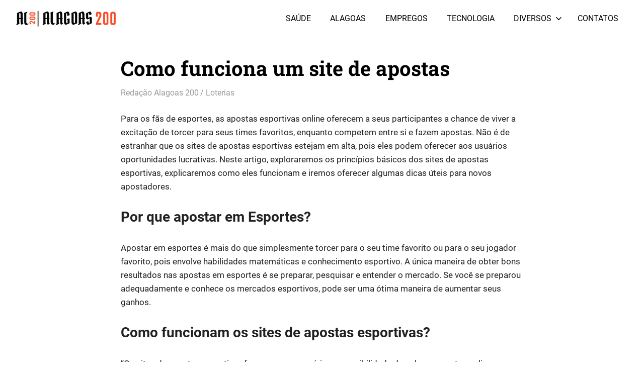

--- FILE ---
content_type: text/html; charset=UTF-8
request_url: https://www.alagoas200.com.br/2023/04/como-funciona-um-site-de-apostas.html
body_size: 9111
content:
<!DOCTYPE html><html lang="pt-BR" prefix="og: https://ogp.me/ns#"><head><meta charset="UTF-8"><meta name="viewport" content="width=device-width, initial-scale=1"><link rel="profile" href="https://gmpg.org/xfn/11"><link rel="pingback" href="https://www.alagoas200.com.br/xmlrpc.php"><title>Como funciona um site de apostas</title><meta name="description" content="Para os fãs de esportes, as apostas esportivas online oferecem a seus participantes a chance de viver a excitação de torcer para seus times favoritos,"/><meta name="robots" content="follow, index, max-snippet:-1, max-video-preview:-1, max-image-preview:large"/><link rel="canonical" href="https://www.alagoas200.com.br/2023/04/como-funciona-um-site-de-apostas.html" /><meta property="og:locale" content="pt_BR" /><meta property="og:type" content="article" /><meta property="og:title" content="Como funciona um site de apostas" /><meta property="og:description" content="Para os fãs de esportes, as apostas esportivas online oferecem a seus participantes a chance de viver a excitação de torcer para seus times favoritos," /><meta property="og:url" content="https://www.alagoas200.com.br/2023/04/como-funciona-um-site-de-apostas.html" /><meta property="og:site_name" content="Alagoas 200 Notícias" /><meta property="article:author" content="https://www.facebook.com/tamirisdandrade" /><meta property="article:tag" content="noads" /><meta property="article:section" content="Loterias" /><meta property="og:updated_time" content="2023-04-03T18:40:39-03:00" /><meta property="og:image" content="https://www.alagoas200.com.br/wp-content/uploads/2021/11/Logo-Alagoas-200-Capa.png" /><meta property="og:image:secure_url" content="https://www.alagoas200.com.br/wp-content/uploads/2021/11/Logo-Alagoas-200-Capa.png" /><meta property="og:image:width" content="1200" /><meta property="og:image:height" content="675" /><meta property="og:image:alt" content="Alagoas 200 Notícias" /><meta property="og:image:type" content="image/png" /><meta property="article:published_time" content="2023-04-03T18:40:22-03:00" /><meta property="article:modified_time" content="2023-04-03T18:40:39-03:00" /><meta name="twitter:card" content="summary_large_image" /><meta name="twitter:title" content="Como funciona um site de apostas" /><meta name="twitter:description" content="Para os fãs de esportes, as apostas esportivas online oferecem a seus participantes a chance de viver a excitação de torcer para seus times favoritos," /><meta name="twitter:site" content="@alagoas200" /><meta name="twitter:creator" content="@tamirisdandrade" /><meta name="twitter:image" content="https://www.alagoas200.com.br/wp-content/uploads/2021/11/Logo-Alagoas-200-Capa.png" /><meta name="twitter:label1" content="Escrito por" /><meta name="twitter:data1" content="Redação Alagoas 200" /><meta name="twitter:label2" content="Tempo para leitura" /><meta name="twitter:data2" content="2 minutos" /> <script type="application/ld+json" class="rank-math-schema">{"@context":"https://schema.org","@graph":[{"@type":["Person","Organization"],"@id":"https://www.alagoas200.com.br/#person","name":"Alagoas 200 Not\u00edcias","sameAs":["https://twitter.com/alagoas200"],"logo":{"@type":"ImageObject","@id":"https://www.alagoas200.com.br/#logo","url":"https://www.alagoas200.com.br/wp-content/uploads/2021/11/cropped-Logo-Alagoas-200-Copia-Copia.png","contentUrl":"https://www.alagoas200.com.br/wp-content/uploads/2021/11/cropped-Logo-Alagoas-200-Copia-Copia.png","caption":"Alagoas 200 Not\u00edcias","inLanguage":"pt-BR","width":"301","height":"60"},"image":{"@type":"ImageObject","@id":"https://www.alagoas200.com.br/#logo","url":"https://www.alagoas200.com.br/wp-content/uploads/2021/11/cropped-Logo-Alagoas-200-Copia-Copia.png","contentUrl":"https://www.alagoas200.com.br/wp-content/uploads/2021/11/cropped-Logo-Alagoas-200-Copia-Copia.png","caption":"Alagoas 200 Not\u00edcias","inLanguage":"pt-BR","width":"301","height":"60"}},{"@type":"WebSite","@id":"https://www.alagoas200.com.br/#website","url":"https://www.alagoas200.com.br","name":"Alagoas 200 Not\u00edcias","publisher":{"@id":"https://www.alagoas200.com.br/#person"},"inLanguage":"pt-BR"},{"@type":"ImageObject","@id":"https://www.alagoas200.com.br/wp-content/uploads/2021/11/Logo-Alagoas-200-Capa.png","url":"https://www.alagoas200.com.br/wp-content/uploads/2021/11/Logo-Alagoas-200-Capa.png","width":"1200","height":"675","caption":"Alagoas 200 Not\u00edcias","inLanguage":"pt-BR"},{"@type":"BreadcrumbList","@id":"https://www.alagoas200.com.br/2023/04/como-funciona-um-site-de-apostas.html#breadcrumb","itemListElement":[{"@type":"ListItem","position":"1","item":{"@id":"https://www.alagoas200.com.br","name":"P\u00e1gina Inicial"}},{"@type":"ListItem","position":"2","item":{"@id":"https://www.alagoas200.com.br/category/loterias","name":"Loterias"}},{"@type":"ListItem","position":"3","item":{"@id":"https://www.alagoas200.com.br/2023/04/como-funciona-um-site-de-apostas.html","name":"Como funciona um site de apostas"}}]},{"@type":"WebPage","@id":"https://www.alagoas200.com.br/2023/04/como-funciona-um-site-de-apostas.html#webpage","url":"https://www.alagoas200.com.br/2023/04/como-funciona-um-site-de-apostas.html","name":"Como funciona um site de apostas","datePublished":"2023-04-03T18:40:22-03:00","dateModified":"2023-04-03T18:40:39-03:00","isPartOf":{"@id":"https://www.alagoas200.com.br/#website"},"primaryImageOfPage":{"@id":"https://www.alagoas200.com.br/wp-content/uploads/2021/11/Logo-Alagoas-200-Capa.png"},"inLanguage":"pt-BR","breadcrumb":{"@id":"https://www.alagoas200.com.br/2023/04/como-funciona-um-site-de-apostas.html#breadcrumb"}},{"@type":"Person","@id":"https://www.alagoas200.com.br/author/alagoas200","name":"Reda\u00e7\u00e3o Alagoas 200","url":"https://www.alagoas200.com.br/author/alagoas200","image":{"@type":"ImageObject","@id":"https://www.alagoas200.com.br/wp-content/litespeed/avatar/22a9f9682d3b8f72a354d9851bc7cb70.jpg?ver=1768941244","url":"https://www.alagoas200.com.br/wp-content/litespeed/avatar/22a9f9682d3b8f72a354d9851bc7cb70.jpg?ver=1768941244","caption":"Reda\u00e7\u00e3o Alagoas 200","inLanguage":"pt-BR"},"sameAs":["https://www.alagoas200.com.br","https://www.facebook.com/tamirisdandrade","https://twitter.com/tamirisdandrade"]},{"@type":"BlogPosting","headline":"Como funciona um site de apostas","keywords":"Como funciona um site de apostas","datePublished":"2023-04-03T18:40:22-03:00","dateModified":"2023-04-03T18:40:39-03:00","articleSection":"Loterias","author":{"@id":"https://www.alagoas200.com.br/author/alagoas200","name":"Reda\u00e7\u00e3o Alagoas 200"},"publisher":{"@id":"https://www.alagoas200.com.br/#person"},"description":"Para os f\u00e3s de esportes, as apostas esportivas online oferecem a seus participantes a chance de viver a excita\u00e7\u00e3o de torcer para seus times favoritos,","name":"Como funciona um site de apostas","@id":"https://www.alagoas200.com.br/2023/04/como-funciona-um-site-de-apostas.html#richSnippet","isPartOf":{"@id":"https://www.alagoas200.com.br/2023/04/como-funciona-um-site-de-apostas.html#webpage"},"image":{"@id":"https://www.alagoas200.com.br/wp-content/uploads/2021/11/Logo-Alagoas-200-Capa.png"},"inLanguage":"pt-BR","mainEntityOfPage":{"@id":"https://www.alagoas200.com.br/2023/04/como-funciona-um-site-de-apostas.html#webpage"}}]}</script> <link rel="alternate" type="application/rss+xml" title="Feed para Alagoas 200 Notícias &raquo;" href="https://www.alagoas200.com.br/feed" /><link rel="alternate" type="application/rss+xml" title="Feed de comentários para Alagoas 200 Notícias &raquo;" href="https://www.alagoas200.com.br/comments/feed" /><link rel="alternate" title="oEmbed (JSON)" type="application/json+oembed" href="https://www.alagoas200.com.br/wp-json/oembed/1.0/embed?url=https%3A%2F%2Fwww.alagoas200.com.br%2F2023%2F04%2Fcomo-funciona-um-site-de-apostas.html" /><link rel="alternate" title="oEmbed (XML)" type="text/xml+oembed" href="https://www.alagoas200.com.br/wp-json/oembed/1.0/embed?url=https%3A%2F%2Fwww.alagoas200.com.br%2F2023%2F04%2Fcomo-funciona-um-site-de-apostas.html&#038;format=xml" /><style id='wp-img-auto-sizes-contain-inline-css' type='text/css'>img:is([sizes=auto i],[sizes^="auto," i]){contain-intrinsic-size:3000px 1500px}
/*# sourceURL=wp-img-auto-sizes-contain-inline-css */</style><link data-optimized="1" rel='stylesheet' id='gridbox-theme-fonts-css' href='https://www.alagoas200.com.br/wp-content/litespeed/css/3cb922e6eccae722d994cdbd2cc91412.css?ver=91412' type='text/css' media='all' /><link data-optimized="1" rel='stylesheet' id='wp-block-library-css' href='https://www.alagoas200.com.br/wp-content/litespeed/css/135a2f3f39271836124ff5fff761408e.css?ver=1408e' type='text/css' media='all' /><style id='wp-block-heading-inline-css' type='text/css'>h1:where(.wp-block-heading).has-background,h2:where(.wp-block-heading).has-background,h3:where(.wp-block-heading).has-background,h4:where(.wp-block-heading).has-background,h5:where(.wp-block-heading).has-background,h6:where(.wp-block-heading).has-background{padding:1.25em 2.375em}h1.has-text-align-left[style*=writing-mode]:where([style*=vertical-lr]),h1.has-text-align-right[style*=writing-mode]:where([style*=vertical-rl]),h2.has-text-align-left[style*=writing-mode]:where([style*=vertical-lr]),h2.has-text-align-right[style*=writing-mode]:where([style*=vertical-rl]),h3.has-text-align-left[style*=writing-mode]:where([style*=vertical-lr]),h3.has-text-align-right[style*=writing-mode]:where([style*=vertical-rl]),h4.has-text-align-left[style*=writing-mode]:where([style*=vertical-lr]),h4.has-text-align-right[style*=writing-mode]:where([style*=vertical-rl]),h5.has-text-align-left[style*=writing-mode]:where([style*=vertical-lr]),h5.has-text-align-right[style*=writing-mode]:where([style*=vertical-rl]),h6.has-text-align-left[style*=writing-mode]:where([style*=vertical-lr]),h6.has-text-align-right[style*=writing-mode]:where([style*=vertical-rl]){rotate:180deg}
/*# sourceURL=https://www.alagoas200.com.br/wp-includes/blocks/heading/style.min.css */</style><style id='wp-block-paragraph-inline-css' type='text/css'>.is-small-text{font-size:.875em}.is-regular-text{font-size:1em}.is-large-text{font-size:2.25em}.is-larger-text{font-size:3em}.has-drop-cap:not(:focus):first-letter{float:left;font-size:8.4em;font-style:normal;font-weight:100;line-height:.68;margin:.05em .1em 0 0;text-transform:uppercase}body.rtl .has-drop-cap:not(:focus):first-letter{float:none;margin-left:.1em}p.has-drop-cap.has-background{overflow:hidden}:root :where(p.has-background){padding:1.25em 2.375em}:where(p.has-text-color:not(.has-link-color)) a{color:inherit}p.has-text-align-left[style*="writing-mode:vertical-lr"],p.has-text-align-right[style*="writing-mode:vertical-rl"]{rotate:180deg}
/*# sourceURL=https://www.alagoas200.com.br/wp-includes/blocks/paragraph/style.min.css */</style><style id='global-styles-inline-css' type='text/css'>:root{--wp--preset--aspect-ratio--square: 1;--wp--preset--aspect-ratio--4-3: 4/3;--wp--preset--aspect-ratio--3-4: 3/4;--wp--preset--aspect-ratio--3-2: 3/2;--wp--preset--aspect-ratio--2-3: 2/3;--wp--preset--aspect-ratio--16-9: 16/9;--wp--preset--aspect-ratio--9-16: 9/16;--wp--preset--color--black: #000000;--wp--preset--color--cyan-bluish-gray: #abb8c3;--wp--preset--color--white: #ffffff;--wp--preset--color--pale-pink: #f78da7;--wp--preset--color--vivid-red: #cf2e2e;--wp--preset--color--luminous-vivid-orange: #ff6900;--wp--preset--color--luminous-vivid-amber: #fcb900;--wp--preset--color--light-green-cyan: #7bdcb5;--wp--preset--color--vivid-green-cyan: #00d084;--wp--preset--color--pale-cyan-blue: #8ed1fc;--wp--preset--color--vivid-cyan-blue: #0693e3;--wp--preset--color--vivid-purple: #9b51e0;--wp--preset--color--primary: #4477aa;--wp--preset--color--secondary: #114477;--wp--preset--color--tertiary: #111133;--wp--preset--color--accent: #117744;--wp--preset--color--highlight: #aa445e;--wp--preset--color--light-gray: #dddddd;--wp--preset--color--gray: #999999;--wp--preset--color--dark-gray: #222222;--wp--preset--gradient--vivid-cyan-blue-to-vivid-purple: linear-gradient(135deg,rgb(6,147,227) 0%,rgb(155,81,224) 100%);--wp--preset--gradient--light-green-cyan-to-vivid-green-cyan: linear-gradient(135deg,rgb(122,220,180) 0%,rgb(0,208,130) 100%);--wp--preset--gradient--luminous-vivid-amber-to-luminous-vivid-orange: linear-gradient(135deg,rgb(252,185,0) 0%,rgb(255,105,0) 100%);--wp--preset--gradient--luminous-vivid-orange-to-vivid-red: linear-gradient(135deg,rgb(255,105,0) 0%,rgb(207,46,46) 100%);--wp--preset--gradient--very-light-gray-to-cyan-bluish-gray: linear-gradient(135deg,rgb(238,238,238) 0%,rgb(169,184,195) 100%);--wp--preset--gradient--cool-to-warm-spectrum: linear-gradient(135deg,rgb(74,234,220) 0%,rgb(151,120,209) 20%,rgb(207,42,186) 40%,rgb(238,44,130) 60%,rgb(251,105,98) 80%,rgb(254,248,76) 100%);--wp--preset--gradient--blush-light-purple: linear-gradient(135deg,rgb(255,206,236) 0%,rgb(152,150,240) 100%);--wp--preset--gradient--blush-bordeaux: linear-gradient(135deg,rgb(254,205,165) 0%,rgb(254,45,45) 50%,rgb(107,0,62) 100%);--wp--preset--gradient--luminous-dusk: linear-gradient(135deg,rgb(255,203,112) 0%,rgb(199,81,192) 50%,rgb(65,88,208) 100%);--wp--preset--gradient--pale-ocean: linear-gradient(135deg,rgb(255,245,203) 0%,rgb(182,227,212) 50%,rgb(51,167,181) 100%);--wp--preset--gradient--electric-grass: linear-gradient(135deg,rgb(202,248,128) 0%,rgb(113,206,126) 100%);--wp--preset--gradient--midnight: linear-gradient(135deg,rgb(2,3,129) 0%,rgb(40,116,252) 100%);--wp--preset--font-size--small: 13px;--wp--preset--font-size--medium: 20px;--wp--preset--font-size--large: 36px;--wp--preset--font-size--x-large: 42px;--wp--preset--spacing--20: 0.44rem;--wp--preset--spacing--30: 0.67rem;--wp--preset--spacing--40: 1rem;--wp--preset--spacing--50: 1.5rem;--wp--preset--spacing--60: 2.25rem;--wp--preset--spacing--70: 3.38rem;--wp--preset--spacing--80: 5.06rem;--wp--preset--shadow--natural: 6px 6px 9px rgba(0, 0, 0, 0.2);--wp--preset--shadow--deep: 12px 12px 50px rgba(0, 0, 0, 0.4);--wp--preset--shadow--sharp: 6px 6px 0px rgba(0, 0, 0, 0.2);--wp--preset--shadow--outlined: 6px 6px 0px -3px rgb(255, 255, 255), 6px 6px rgb(0, 0, 0);--wp--preset--shadow--crisp: 6px 6px 0px rgb(0, 0, 0);}:where(.is-layout-flex){gap: 0.5em;}:where(.is-layout-grid){gap: 0.5em;}body .is-layout-flex{display: flex;}.is-layout-flex{flex-wrap: wrap;align-items: center;}.is-layout-flex > :is(*, div){margin: 0;}body .is-layout-grid{display: grid;}.is-layout-grid > :is(*, div){margin: 0;}:where(.wp-block-columns.is-layout-flex){gap: 2em;}:where(.wp-block-columns.is-layout-grid){gap: 2em;}:where(.wp-block-post-template.is-layout-flex){gap: 1.25em;}:where(.wp-block-post-template.is-layout-grid){gap: 1.25em;}.has-black-color{color: var(--wp--preset--color--black) !important;}.has-cyan-bluish-gray-color{color: var(--wp--preset--color--cyan-bluish-gray) !important;}.has-white-color{color: var(--wp--preset--color--white) !important;}.has-pale-pink-color{color: var(--wp--preset--color--pale-pink) !important;}.has-vivid-red-color{color: var(--wp--preset--color--vivid-red) !important;}.has-luminous-vivid-orange-color{color: var(--wp--preset--color--luminous-vivid-orange) !important;}.has-luminous-vivid-amber-color{color: var(--wp--preset--color--luminous-vivid-amber) !important;}.has-light-green-cyan-color{color: var(--wp--preset--color--light-green-cyan) !important;}.has-vivid-green-cyan-color{color: var(--wp--preset--color--vivid-green-cyan) !important;}.has-pale-cyan-blue-color{color: var(--wp--preset--color--pale-cyan-blue) !important;}.has-vivid-cyan-blue-color{color: var(--wp--preset--color--vivid-cyan-blue) !important;}.has-vivid-purple-color{color: var(--wp--preset--color--vivid-purple) !important;}.has-black-background-color{background-color: var(--wp--preset--color--black) !important;}.has-cyan-bluish-gray-background-color{background-color: var(--wp--preset--color--cyan-bluish-gray) !important;}.has-white-background-color{background-color: var(--wp--preset--color--white) !important;}.has-pale-pink-background-color{background-color: var(--wp--preset--color--pale-pink) !important;}.has-vivid-red-background-color{background-color: var(--wp--preset--color--vivid-red) !important;}.has-luminous-vivid-orange-background-color{background-color: var(--wp--preset--color--luminous-vivid-orange) !important;}.has-luminous-vivid-amber-background-color{background-color: var(--wp--preset--color--luminous-vivid-amber) !important;}.has-light-green-cyan-background-color{background-color: var(--wp--preset--color--light-green-cyan) !important;}.has-vivid-green-cyan-background-color{background-color: var(--wp--preset--color--vivid-green-cyan) !important;}.has-pale-cyan-blue-background-color{background-color: var(--wp--preset--color--pale-cyan-blue) !important;}.has-vivid-cyan-blue-background-color{background-color: var(--wp--preset--color--vivid-cyan-blue) !important;}.has-vivid-purple-background-color{background-color: var(--wp--preset--color--vivid-purple) !important;}.has-black-border-color{border-color: var(--wp--preset--color--black) !important;}.has-cyan-bluish-gray-border-color{border-color: var(--wp--preset--color--cyan-bluish-gray) !important;}.has-white-border-color{border-color: var(--wp--preset--color--white) !important;}.has-pale-pink-border-color{border-color: var(--wp--preset--color--pale-pink) !important;}.has-vivid-red-border-color{border-color: var(--wp--preset--color--vivid-red) !important;}.has-luminous-vivid-orange-border-color{border-color: var(--wp--preset--color--luminous-vivid-orange) !important;}.has-luminous-vivid-amber-border-color{border-color: var(--wp--preset--color--luminous-vivid-amber) !important;}.has-light-green-cyan-border-color{border-color: var(--wp--preset--color--light-green-cyan) !important;}.has-vivid-green-cyan-border-color{border-color: var(--wp--preset--color--vivid-green-cyan) !important;}.has-pale-cyan-blue-border-color{border-color: var(--wp--preset--color--pale-cyan-blue) !important;}.has-vivid-cyan-blue-border-color{border-color: var(--wp--preset--color--vivid-cyan-blue) !important;}.has-vivid-purple-border-color{border-color: var(--wp--preset--color--vivid-purple) !important;}.has-vivid-cyan-blue-to-vivid-purple-gradient-background{background: var(--wp--preset--gradient--vivid-cyan-blue-to-vivid-purple) !important;}.has-light-green-cyan-to-vivid-green-cyan-gradient-background{background: var(--wp--preset--gradient--light-green-cyan-to-vivid-green-cyan) !important;}.has-luminous-vivid-amber-to-luminous-vivid-orange-gradient-background{background: var(--wp--preset--gradient--luminous-vivid-amber-to-luminous-vivid-orange) !important;}.has-luminous-vivid-orange-to-vivid-red-gradient-background{background: var(--wp--preset--gradient--luminous-vivid-orange-to-vivid-red) !important;}.has-very-light-gray-to-cyan-bluish-gray-gradient-background{background: var(--wp--preset--gradient--very-light-gray-to-cyan-bluish-gray) !important;}.has-cool-to-warm-spectrum-gradient-background{background: var(--wp--preset--gradient--cool-to-warm-spectrum) !important;}.has-blush-light-purple-gradient-background{background: var(--wp--preset--gradient--blush-light-purple) !important;}.has-blush-bordeaux-gradient-background{background: var(--wp--preset--gradient--blush-bordeaux) !important;}.has-luminous-dusk-gradient-background{background: var(--wp--preset--gradient--luminous-dusk) !important;}.has-pale-ocean-gradient-background{background: var(--wp--preset--gradient--pale-ocean) !important;}.has-electric-grass-gradient-background{background: var(--wp--preset--gradient--electric-grass) !important;}.has-midnight-gradient-background{background: var(--wp--preset--gradient--midnight) !important;}.has-small-font-size{font-size: var(--wp--preset--font-size--small) !important;}.has-medium-font-size{font-size: var(--wp--preset--font-size--medium) !important;}.has-large-font-size{font-size: var(--wp--preset--font-size--large) !important;}.has-x-large-font-size{font-size: var(--wp--preset--font-size--x-large) !important;}
/*# sourceURL=global-styles-inline-css */</style><style id='classic-theme-styles-inline-css' type='text/css'>/*! This file is auto-generated */
.wp-block-button__link{color:#fff;background-color:#32373c;border-radius:9999px;box-shadow:none;text-decoration:none;padding:calc(.667em + 2px) calc(1.333em + 2px);font-size:1.125em}.wp-block-file__button{background:#32373c;color:#fff;text-decoration:none}
/*# sourceURL=/wp-includes/css/classic-themes.min.css */</style><link data-optimized="1" rel='stylesheet' id='gridbox-stylesheet-css' href='https://www.alagoas200.com.br/wp-content/litespeed/css/71a0da760db269002c34a0db67b9e179.css?ver=9e179' type='text/css' media='all' /><style id='gridbox-stylesheet-inline-css' type='text/css'>.site-title, .site-description, .type-post .entry-footer .entry-tags, .type-post .entry-footer .post-navigation { position: absolute; clip: rect(1px, 1px, 1px, 1px); width: 1px; height: 1px; overflow: hidden; }
/*# sourceURL=gridbox-stylesheet-inline-css */</style><link data-optimized="1" rel='stylesheet' id='gridbox-safari-flexbox-fixes-css' href='https://www.alagoas200.com.br/wp-content/litespeed/css/144c9899233493c73e5a3bbd4c749ef3.css?ver=49ef3' type='text/css' media='all' /> <script data-optimized="1" type="litespeed/javascript" data-src="https://www.alagoas200.com.br/wp-content/litespeed/js/d617277b4150e792fee20a79fd755936.js?ver=55936" id="svgxuse-js"></script> <link rel="https://api.w.org/" href="https://www.alagoas200.com.br/wp-json/" /><link rel="alternate" title="JSON" type="application/json" href="https://www.alagoas200.com.br/wp-json/wp/v2/posts/3676" /><link rel="EditURI" type="application/rsd+xml" title="RSD" href="https://www.alagoas200.com.br/xmlrpc.php?rsd" /><meta name="generator" content="WordPress 6.9" /><link rel='shortlink' href='https://www.alagoas200.com.br/?p=3676' /><link rel="icon" href="https://www.alagoas200.com.br/wp-content/uploads/2025/07/cropped-Alagoas-200-Ico-32x32.png" sizes="32x32" /><link rel="icon" href="https://www.alagoas200.com.br/wp-content/uploads/2025/07/cropped-Alagoas-200-Ico-192x192.png" sizes="192x192" /><link rel="apple-touch-icon" href="https://www.alagoas200.com.br/wp-content/uploads/2025/07/cropped-Alagoas-200-Ico-180x180.png" /><meta name="msapplication-TileImage" content="https://www.alagoas200.com.br/wp-content/uploads/2025/07/cropped-Alagoas-200-Ico-270x270.png" /><style type="text/css" id="wp-custom-css">:root {
	--primary-color: #e5633f;
	--secondary-color: #000000;
	--tertiary-color: #e5633f;
	--accent-color: #117744;
	--highlight-color: #aa445e;
	--light-gray-color: #ddd;
	--gray-color: #999;
	--dark-gray-color: #222;
	--text-color: #222;
	--medium-text-color: #666;
	--light-text-color: #999;
	--dark-border-color: #222;
	--medium-border-color: #ccc;
	--light-border-color: #ddd;
	--link-color: #e5633f;
	--link-hover-color: #000000;
	--button-color: #e5633f;
	--button-text-color: #fff;
	--button-hover-color: #000000;
	--button-hover-text-color: #ffffff;
	--page-background-color: #fff;
	--header-background-color: #ffffff;
	--site-title-color: #000000;
	--site-title-hover-color: #e5633f;
	--navi-color: #000000;
	--navi-hover-color: #e5633f;
	--navi-border-color: #ffffff;
	--title-color: #000000;
	--title-hover-color: #e5633f;
	--widget-title-color: #e5633f;
	--widget-title-hover-color: #000000;
	--widget-title-border-color: #e5633f;
	--footer-background-color: #e5633f;
	--footer-text-color: rgba(255, 255, 255, 0.6);
	--footer-link-color: #fff;
	--footer-link-hover-color: rgba(255, 255, 255, 0.6);
	--text-font: "Roboto", arial, helvetica, sans-serif;
	--title-font: "Roboto Slab", arial, helvetica, sans-serif;
	--navi-font: "Roboto", arial, helvetica, sans-serif;
	--widget-title-font: "Roboto Slab", arial, helvetica, sans-serif;
	--title-font-weight: bold;
	--navi-font-weight: normal;
	--widget-title-font-weight: bold;
	--title-text-transform: none;
	--navi-text-transform: none;
	--widget-title-text-transform: uppercase;
	--text-line-height: 1.6;
	--title-line-height: 1.6;
}</style></head><body class="wp-singular post-template post-template-template-centered post-template-template-centered-php single single-post postid-3676 single-format-standard wp-custom-logo wp-embed-responsive wp-theme-gridbox post-layout-three-columns post-layout-columns date-hidden"><div id="page" class="hfeed site"><a class="skip-link screen-reader-text" href="#content">Skip to content</a><header id="masthead" class="site-header clearfix" role="banner"><div class="header-main container clearfix"><div id="logo" class="site-branding clearfix"><a href="https://www.alagoas200.com.br/" class="custom-logo-link" rel="home"><img width="200" height="40" src="https://www.alagoas200.com.br/wp-content/uploads/2025/07/Alagoas-200-Noticias.png" class="custom-logo" alt="Alagoas 200 Notícias" decoding="async" /></a><p class="site-title"><a href="https://www.alagoas200.com.br/" rel="home">Alagoas 200 Notícias</a></p><p class="site-description">Informações Sobre Alagoas</p></div>
<button class="primary-menu-toggle menu-toggle" aria-controls="primary-menu" aria-expanded="false" >
<svg class="icon icon-menu" aria-hidden="true" role="img"> <use xlink:href="https://www.alagoas200.com.br/wp-content/themes/gridbox/assets/icons/genericons-neue.svg#menu"></use> </svg><svg class="icon icon-close" aria-hidden="true" role="img"> <use xlink:href="https://www.alagoas200.com.br/wp-content/themes/gridbox/assets/icons/genericons-neue.svg#close"></use> </svg>		<span class="menu-toggle-text screen-reader-text">Menu</span>
</button><div class="primary-navigation"><nav id="site-navigation" class="main-navigation" role="navigation"  aria-label="Primary Menu"><ul id="primary-menu" class="menu"><li id="menu-item-305" class="menu-item menu-item-type-taxonomy menu-item-object-category menu-item-305"><a href="https://www.alagoas200.com.br/category/saude">SAÚDE</a></li><li id="menu-item-306" class="menu-item menu-item-type-taxonomy menu-item-object-category menu-item-306"><a href="https://www.alagoas200.com.br/category/alagoas">ALAGOAS</a></li><li id="menu-item-310" class="menu-item menu-item-type-taxonomy menu-item-object-category menu-item-310"><a href="https://www.alagoas200.com.br/category/empregos">EMPREGOS</a></li><li id="menu-item-311" class="menu-item menu-item-type-taxonomy menu-item-object-category menu-item-311"><a href="https://www.alagoas200.com.br/category/tecnologia">TECNOLOGIA</a></li><li id="menu-item-1603" class="menu-item menu-item-type-custom menu-item-object-custom menu-item-has-children menu-item-1603"><a href="#">DIVERSOS<svg class="icon icon-expand" aria-hidden="true" role="img"> <use xlink:href="https://www.alagoas200.com.br/wp-content/themes/gridbox/assets/icons/genericons-neue.svg#expand"></use> </svg></a><ul class="sub-menu"><li id="menu-item-1604" class="menu-item menu-item-type-taxonomy menu-item-object-category menu-item-1604"><a href="https://www.alagoas200.com.br/category/dicas">Dicas</a></li><li id="menu-item-1605" class="menu-item menu-item-type-taxonomy menu-item-object-category menu-item-1605"><a href="https://www.alagoas200.com.br/category/jogos">Jogos</a></li><li id="menu-item-1606" class="menu-item menu-item-type-taxonomy menu-item-object-category menu-item-1606"><a href="https://www.alagoas200.com.br/category/financas">Finanças</a></li><li id="menu-item-1607" class="menu-item menu-item-type-taxonomy menu-item-object-category menu-item-1607"><a href="https://www.alagoas200.com.br/category/casa">Casa</a></li><li id="menu-item-1608" class="menu-item menu-item-type-taxonomy menu-item-object-category menu-item-1608"><a href="https://www.alagoas200.com.br/category/animais">Animais</a></li><li id="menu-item-1609" class="menu-item menu-item-type-taxonomy menu-item-object-category menu-item-1609"><a href="https://www.alagoas200.com.br/category/automoveis">Automóveis</a></li><li id="menu-item-1610" class="menu-item menu-item-type-taxonomy menu-item-object-category menu-item-1610"><a href="https://www.alagoas200.com.br/category/beleza">Beleza</a></li><li id="menu-item-1611" class="menu-item menu-item-type-taxonomy menu-item-object-category menu-item-1611"><a href="https://www.alagoas200.com.br/category/bolsas">Bolsas</a></li><li id="menu-item-1612" class="menu-item menu-item-type-taxonomy menu-item-object-category menu-item-1612"><a href="https://www.alagoas200.com.br/category/cursos">Cursos</a></li><li id="menu-item-1613" class="menu-item menu-item-type-taxonomy menu-item-object-category menu-item-1613"><a href="https://www.alagoas200.com.br/category/desenhos">Desenhos</a></li><li id="menu-item-1614" class="menu-item menu-item-type-taxonomy menu-item-object-category menu-item-1614"><a href="https://www.alagoas200.com.br/category/filmes">Filmes</a></li><li id="menu-item-1615" class="menu-item menu-item-type-taxonomy menu-item-object-category menu-item-1615"><a href="https://www.alagoas200.com.br/category/moda">Moda</a></li></ul></li><li id="menu-item-1616" class="menu-item menu-item-type-custom menu-item-object-custom menu-item-1616"><a href="https://www.alagoas200.com.br/contatos">CONTATOS</a></li></ul></nav></div></div></header><div id="content" class="site-content container clearfix"><section id="primary" class="centered-content-area content-area"><main id="main" class="site-main" role="main"><article id="post-3676" class="post-3676 post type-post status-publish format-standard hentry category-loterias tag-noads"><header class="entry-header"><h1 class="entry-title">Como funciona um site de apostas</h1><div class="entry-meta"><span class="meta-date"><a href="https://www.alagoas200.com.br/2023/04/como-funciona-um-site-de-apostas.html" title="18:40" rel="bookmark"><time class="entry-date published updated" datetime="2023-04-03T18:40:22-03:00">04/03/2023</time></a></span><span class="meta-author"> <span class="author vcard"><a class="url fn n" href="https://www.alagoas200.com.br/author/alagoas200" title="View all posts by Redação Alagoas 200" rel="author">Redação Alagoas 200</a></span></span><span class="meta-category"> <a href="https://www.alagoas200.com.br/category/loterias" rel="category tag">Loterias</a></span></div></header><div class="entry-content clearfix"><p>Para os fãs de esportes, as apostas esportivas online oferecem a seus participantes a chance de viver a excitação de torcer para seus times favoritos, enquanto competem entre si e fazem apostas. Não é de estranhar que os sites de apostas esportivas estejam em alta, pois eles podem oferecer aos usuários oportunidades lucrativas. Neste artigo, exploraremos os princípios básicos dos sites de apostas esportivas, explicaremos como eles funcionam e iremos oferecer algumas dicas úteis para novos apostadores.&nbsp;</p><h2 class="wp-block-heading">Por que apostar em Esportes?</h2><p>Apostar em esportes é mais do que simplesmente torcer para o seu time favorito ou para o seu jogador favorito, pois envolve habilidades matemáticas e conhecimento esportivo. A única maneira de obter bons resultados nas apostas em esportes é se preparar, pesquisar e entender o mercado. Se você se preparou adequadamente e conhece os mercados esportivos, pode ser uma ótima maneira de aumentar seus ganhos.</p><h2 class="wp-block-heading">Como funcionam os sites de apostas esportivas?</h2><p>“Os sites de apostas esportivas fornecem aos usuários a possibilidade de colocar apostas online e acompanhar resultados ao vivo de competições esportivas ao redor do mundo. Os usuários podem apostar em diferentes modalidades, como futebol, basquete, tênis ou até mesmo em e-Sports.” &#8211; <a href="https://odilonqueiroz.com.br" target="_blank" rel="noopener">Odilon Queiroz</a>, Analista de SEO da Pix Bet</p><p>Como as apostas são realizadas em moeda, os usuários devem depositar e retirar dinheiro de suas contas para fazer suas apostas.</p><p>Os sites de apostas esportivas oferecem diferentes tipos de apostas, como apostas ao vivo, apostas pré-partida ou apostas múltiplas. Por exemplo, em uma aposta ao vivo, o usuário pode fazer uma aposta a cada minuto do jogo para aproveitar a tendência do jogo. Por outro lado, uma aposta pré-partida é feita antes de a partida começar. Uma aposta múltipla permite que os usuários façam apostas em mais de um evento ao mesmo tempo. Enquanto isso, as apostas combinadas permitem que os usuários apostem em diferentes resultados em um único evento.</p><h2 class="wp-block-heading">Cotações</h2><p>Os sites de apostas esportivas fornecem cotações sobre os eventos esportivos para tornar a aposta mais divertida. Essas cotações estão sujeitas a mudanças diariamente, dependendo de fatores externos, como a performance de um time, problemas de saúde do jogador ou até mesmo condições climáticas adversas. Por isso, é importante prestar muita atenção às cotações para obter um melhor resultado em suas apostas.</p><h2 class="wp-block-heading">Dicas para iniciantes</h2><p>Para os iniciantes, é importante entender os princípios básicos dos sites de apostas esportivas. Primeiro, os usuários devem conhecer os mercados, as cotações e as variáveis envolvidas nas apostas. Em segundo lugar, é importante escolher um site de apostas bem estabelecido que ofereça proteção contra fraudes. Em terceiro lugar, os usuários devem criar uma estratégia de apostas, com base no conhecimento esportivo e no conhecimento sobre os mercados esportivos. Por último, os usuários devem monitorar seus resultados e regularmente se comprometerem com a disciplina financeira.&nbsp;</p><h2 class="wp-block-heading">Conclusão</h2><p>As apostas esportivas online têm aumentado de popularidade nos últimos anos, devido à facilidade de acesso e à possibilidade de ganhar prêmios em dinheiro. Obviamente, para ter sucesso nas apostas, os usuários precisam ter conhecimentos esportivos, conhecer os mercados, conhecer as variáveis envolvidas e ter uma estratégia de apostas. Se você seguir essas dicas, poderá obter ótimos resultados e obter uma vantagem sobre a casa de apostas. Então, por que não experimentar e começar a ganhar dinheiro na <a href="https://betpix.com.br/" target="_blank" rel="noopener">Pix Bet</a>? Boa sorte!</p></div><footer class="entry-footer"><div class="entry-tags clearfix">
<span class="meta-tags">
<a href="https://www.alagoas200.com.br/tag/noads" rel="tag">noads</a>				</span></div></footer></article><div id="comments" class="comments-area"></div></main></section></div><div id="footer" class="footer-wrap"><footer id="colophon" class="site-footer container clearfix" role="contentinfo"><div id="footer-text" class="site-info">
<span class="credit-link">
WordPress Theme: Gridbox by ThemeZee.	</span></div></footer></div></div> <script type="speculationrules">{"prefetch":[{"source":"document","where":{"and":[{"href_matches":"/*"},{"not":{"href_matches":["/wp-*.php","/wp-admin/*","/wp-content/uploads/*","/wp-content/*","/wp-content/plugins/*","/wp-content/themes/gridbox/*","/*\\?(.+)"]}},{"not":{"selector_matches":"a[rel~=\"nofollow\"]"}},{"not":{"selector_matches":".no-prefetch, .no-prefetch a"}}]},"eagerness":"conservative"}]}</script> <script data-optimized="1" id="gridbox-navigation-js-extra" type="litespeed/javascript">var gridboxScreenReaderText={"expand":"Expand child menu","collapse":"Collapse child menu","icon":"\u003Csvg class=\"icon icon-expand\" aria-hidden=\"true\" role=\"img\"\u003E \u003Cuse xlink:href=\"https://www.alagoas200.com.br/wp-content/themes/gridbox/assets/icons/genericons-neue.svg#expand\"\u003E\u003C/use\u003E \u003C/svg\u003E"}</script> <script data-optimized="1" type="litespeed/javascript" data-src="https://www.alagoas200.com.br/wp-content/litespeed/js/c2185cff55af75bd9e051ddad6fc5358.js?ver=c5358" id="gridbox-navigation-js"></script> <script>window.litespeed_ui_events=window.litespeed_ui_events||["mouseover","click","keydown","wheel","touchmove","touchstart"];var urlCreator=window.URL||window.webkitURL;function litespeed_load_delayed_js_force(){console.log("[LiteSpeed] Start Load JS Delayed"),litespeed_ui_events.forEach(e=>{window.removeEventListener(e,litespeed_load_delayed_js_force,{passive:!0})}),document.querySelectorAll("iframe[data-litespeed-src]").forEach(e=>{e.setAttribute("src",e.getAttribute("data-litespeed-src"))}),"loading"==document.readyState?window.addEventListener("DOMContentLoaded",litespeed_load_delayed_js):litespeed_load_delayed_js()}litespeed_ui_events.forEach(e=>{window.addEventListener(e,litespeed_load_delayed_js_force,{passive:!0})});async function litespeed_load_delayed_js(){let t=[];for(var d in document.querySelectorAll('script[type="litespeed/javascript"]').forEach(e=>{t.push(e)}),t)await new Promise(e=>litespeed_load_one(t[d],e));document.dispatchEvent(new Event("DOMContentLiteSpeedLoaded")),window.dispatchEvent(new Event("DOMContentLiteSpeedLoaded"))}function litespeed_load_one(t,e){console.log("[LiteSpeed] Load ",t);var d=document.createElement("script");d.addEventListener("load",e),d.addEventListener("error",e),t.getAttributeNames().forEach(e=>{"type"!=e&&d.setAttribute("data-src"==e?"src":e,t.getAttribute(e))});let a=!(d.type="text/javascript");!d.src&&t.textContent&&(d.src=litespeed_inline2src(t.textContent),a=!0),t.after(d),t.remove(),a&&e()}function litespeed_inline2src(t){try{var d=urlCreator.createObjectURL(new Blob([t.replace(/^(?:<!--)?(.*?)(?:-->)?$/gm,"$1")],{type:"text/javascript"}))}catch(e){d="data:text/javascript;base64,"+btoa(t.replace(/^(?:<!--)?(.*?)(?:-->)?$/gm,"$1"))}return d}</script><script defer src="https://static.cloudflareinsights.com/beacon.min.js/vcd15cbe7772f49c399c6a5babf22c1241717689176015" integrity="sha512-ZpsOmlRQV6y907TI0dKBHq9Md29nnaEIPlkf84rnaERnq6zvWvPUqr2ft8M1aS28oN72PdrCzSjY4U6VaAw1EQ==" data-cf-beacon='{"version":"2024.11.0","token":"ea0cf110d4554832a2c414d85b61dc98","r":1,"server_timing":{"name":{"cfCacheStatus":true,"cfEdge":true,"cfExtPri":true,"cfL4":true,"cfOrigin":true,"cfSpeedBrain":true},"location_startswith":null}}' crossorigin="anonymous"></script>
</body></html>
<!-- Page optimized by LiteSpeed Cache @2026-01-24 01:26:48 -->

<!-- Page cached by LiteSpeed Cache 7.7 on 2026-01-24 01:26:48 -->